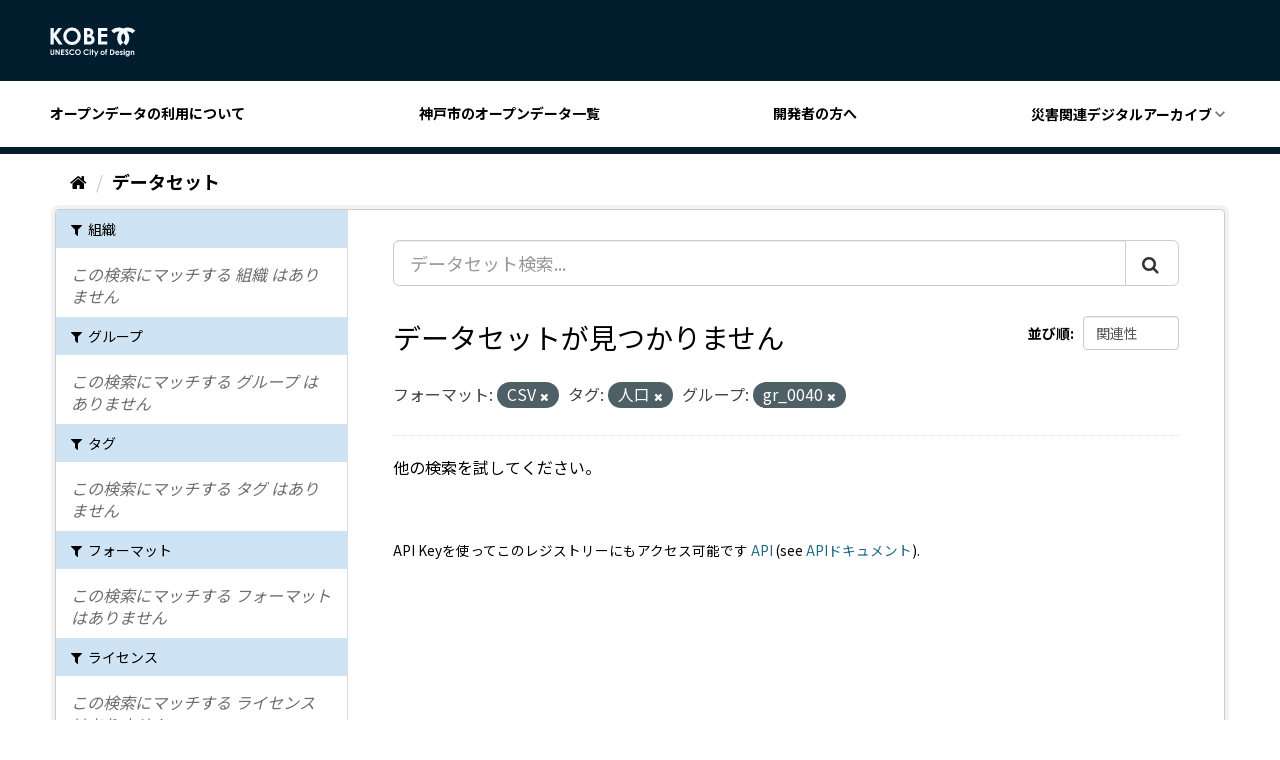

--- FILE ---
content_type: text/html; charset=utf-8
request_url: https://catalog.city.kobe.lg.jp/dataset/?_tags_limit=0&res_format=CSV&tags=%E4%BA%BA%E5%8F%A3&groups=gr_0040
body_size: 20801
content:
<!DOCTYPE html>
<!--[if IE 9]> <html lang="ja" class="ie9"> <![endif]-->
<!--[if gt IE 8]><!--> <html lang="ja"> <!--<![endif]-->
  <head>

  <!-- Google Tag Manager -->
  <script>(function(w,d,s,l,i){w[l]=w[l]||[];w[l].push({'gtm.start':
      new Date().getTime(),event:'gtm.js'});var f=d.getElementsByTagName(s)[0],
    j=d.createElement(s),dl=l!='dataLayer'?'&l='+l:'';j.async=true;j.src=
    'https://www.googletagmanager.com/gtm.js?id='+i+dl;f.parentNode.insertBefore(j,f);
  })(window,document,'script','dataLayer','GTM-NMWX74R');</script>
  <!-- End Google Tag Manager -->

  <meta charset="utf-8" />
  <meta name="generator" content="ckan 2.9.5" />
  <meta name="viewport" content="width=device-width, initial-scale=1.0">
  <title>データセット - 神戸市オープンデータポータル</title>

  
  <link rel="shortcut icon" href="/images/favicon.ico" />
  
  
  
  
  
  
  
  

  
  
  
  

  
  <link href="/webassets/base/4f3188fa_main.css" rel="stylesheet"/>
<link href="/webassets/ckanext-custom_theme/821e107e-color.css" rel="stylesheet"/>
<link href="/webassets/ckanext-custom_theme/9008b6bb-custom_theme.css" rel="stylesheet"/>
  
</head>


<body data-site-root="https://catalog.city.kobe.lg.jp/" data-locale-root="https://catalog.city.kobe.lg.jp/" >

<!-- Google Tag Manager (noscript) -->
<noscript><iframe src="https://www.googletagmanager.com/ns.html?id=GTM-NMWX74R"
                  height="0" width="0" style="display:none;visibility:hidden"></iframe></noscript>
<!-- End Google Tag Manager (noscript) -->


    <div class="sr-only sr-only-focusable"><a href="#content">スキップして内容へ</a></div>
  

  
    



<header class="header">
  <div class="header__top">
    <button id="headerMenu" class="header__menu">
      <span class="header__menu__border"></span>
      <span class="header__menu__border"></span>
      <span class="header__menu__border"></span>
    </button>
    <h1 class="header__title">
      <a href="https://data.city.kobe.lg.jp/"
         title="神戸市オープンデータのトップページに移動します" class="header__title__link">
        <svg xmlns="http://www.w3.org/2000/svg" viewBox="0 0 87.936 31.011" class="site-icon">
          <path d="M5318.463,2.354a1.9,1.9,0,0,1-.715-.452,1.92,1.92,0,0,1-.426-.73h1.161a.989.989,0,0,0,.4.27,1.672,1.672,0,0,0,.576.09,1.56,1.56,0,0,0,.686-.13.8.8,0,0,0,.364-.342,1.7,1.7,0,0,0,.105-.717,1.755,1.755,0,0,1-.582.4,1.832,1.832,0,0,1-.7.122,1.911,1.911,0,0,1-1.431-.612,2.142,2.142,0,0,1-.582-1.546,2.145,2.145,0,0,1,.619-1.606,1.841,1.841,0,0,1,1.337-.55,1.759,1.759,0,0,1,.685.132,2.137,2.137,0,0,1,.648.439v-.463h1.055v3.6a2.389,2.389,0,0,1-.431,1.568,2.148,2.148,0,0,1-1.735.682A3.063,3.063,0,0,1,5318.463,2.354Zm.234-4.487a1.171,1.171,0,0,0-.325.842,1.175,1.175,0,0,0,.335.865,1.121,1.121,0,0,0,.829.336,1.075,1.075,0,0,0,.814-.33,1.177,1.177,0,0,0,.319-.86,1.186,1.186,0,0,0-.322-.858,1.115,1.115,0,0,0-.83-.326A1.1,1.1,0,0,0,5318.7-2.133ZM5286.023,2.4l.864-1.854-1.6-3.889h1.079L5287.459-.7l1.207-2.638h1.079L5287.113,2.4ZM5275.3.166a2.913,2.913,0,0,1-.844-2.155,2.959,2.959,0,0,1,.382-1.512,2.882,2.882,0,0,1,1.1-1.063,3.121,3.121,0,0,1,1.545-.4,3.229,3.229,0,0,1,1.354.3,3.207,3.207,0,0,1,1.122.844l-.755.722a2.349,2.349,0,0,0-1.738-.816,1.86,1.86,0,0,0-1.372.555,1.87,1.87,0,0,0-.558,1.373,2.02,2.02,0,0,0,.245,1.012,1.8,1.8,0,0,0,.7.693,2.062,2.062,0,0,0,1.005.25,2.071,2.071,0,0,0,.861-.175,3.108,3.108,0,0,0,.857-.639l.734.763a4.017,4.017,0,0,1-1.19.853,3.255,3.255,0,0,1-1.281.239A2.939,2.939,0,0,1,5275.3.166Zm-14.626,0a2.911,2.911,0,0,1-.846-2.155,2.974,2.974,0,0,1,.382-1.512,2.876,2.876,0,0,1,1.1-1.063,3.117,3.117,0,0,1,1.544-.4,3.241,3.241,0,0,1,1.355.3,3.23,3.23,0,0,1,1.123.844l-.758.722a2.341,2.341,0,0,0-1.738-.816,1.871,1.871,0,0,0-1.375.555,1.869,1.869,0,0,0-.556,1.373,2.012,2.012,0,0,0,.249,1.012,1.759,1.759,0,0,0,.7.693,2.044,2.044,0,0,0,1,.25,2.064,2.064,0,0,0,.86-.175,3.09,3.09,0,0,0,.858-.639l.732.763a3.99,3.99,0,0,1-1.187.853,3.255,3.255,0,0,1-1.28.239A2.944,2.944,0,0,1,5260.679.166Zm-4.264.544a2.328,2.328,0,0,1-.771-.937l.911-.55q.409.754.945.755a.69.69,0,0,0,.468-.163.488.488,0,0,0,.19-.373.656.656,0,0,0-.143-.389,4.408,4.408,0,0,0-.631-.591,6.3,6.3,0,0,1-1.2-1.169,1.482,1.482,0,0,1-.271-.822,1.339,1.339,0,0,1,.451-1.013,1.557,1.557,0,0,1,1.111-.425,1.771,1.771,0,0,1,.813.2,3.054,3.054,0,0,1,.834.718l-.8.71a1.129,1.129,0,0,0-.858-.588.525.525,0,0,0-.349.114.33.33,0,0,0-.135.257.445.445,0,0,0,.095.271,7.63,7.63,0,0,0,.794.731c.416.345.665.563.751.652a2.233,2.233,0,0,1,.468.636,1.551,1.551,0,0,1,.136.663,1.532,1.532,0,0,1-.482,1.157,1.768,1.768,0,0,1-1.264.455A1.877,1.877,0,0,1,5256.415.71Zm10.3-.588a2.928,2.928,0,0,1-.849-2.1,2.946,2.946,0,0,1,.4-1.5,2.927,2.927,0,0,1,1.085-1.087,2.946,2.946,0,0,1,1.485-.4,2.83,2.83,0,0,1,2.077.874,2.913,2.913,0,0,1,.87,2.13,2.873,2.873,0,0,1-.859,2.108,2.823,2.823,0,0,1-2.078.86A2.823,2.823,0,0,1,5266.718.122Zm.779-3.482a1.929,1.929,0,0,0-.537,1.4,1.819,1.819,0,0,0,.676,1.492,1.87,1.87,0,0,0,1.208.431,1.764,1.764,0,0,0,1.311-.558,1.892,1.892,0,0,0,.543-1.373,1.9,1.9,0,0,0-.544-1.373,1.779,1.779,0,0,0-1.326-.563A1.793,1.793,0,0,0,5267.5-3.36ZM5241.589.722a1.678,1.678,0,0,1-.654-.711,3.777,3.777,0,0,1-.2-1.443V-4.824h1.085v3.678a1.874,1.874,0,0,0,.084.671.661.661,0,0,0,.274.317.868.868,0,0,0,.46.118.916.916,0,0,0,.493-.131.689.689,0,0,0,.286-.337,2.419,2.419,0,0,0,.081-.773V-4.824h1.084v3.392a4.874,4.874,0,0,1-.095,1.189,1.706,1.706,0,0,1-.369.643,1.734,1.734,0,0,1-.628.459,2.168,2.168,0,0,1-.829.147A2.018,2.018,0,0,1,5241.589.722Zm70.066-.471.651-.7a1.5,1.5,0,0,0,.432.349.97.97,0,0,0,.443.134.517.517,0,0,0,.337-.1.3.3,0,0,0,.129-.231c0-.164-.156-.324-.46-.476l-.355-.178c-.681-.345-1.021-.773-1.021-1.289a1.126,1.126,0,0,1,.384-.852,1.4,1.4,0,0,1,.985-.353,1.709,1.709,0,0,1,.771.179,1.727,1.727,0,0,1,.614.517l-.655.652a1.09,1.09,0,0,0-.722-.394.459.459,0,0,0-.279.075.224.224,0,0,0-.1.189.232.232,0,0,0,.065.156,1.1,1.1,0,0,0,.314.193l.389.2a2.292,2.292,0,0,1,.834.614,1.2,1.2,0,0,1,.229.734,1.215,1.215,0,0,1-.412.937,1.583,1.583,0,0,1-1.1.376A1.761,1.761,0,0,1,5311.655.251Zm-4.174.094a2.129,2.129,0,0,1-.622-1.562,2.222,2.222,0,0,1,.619-1.6,2.1,2.1,0,0,1,1.559-.632,2.157,2.157,0,0,1,1.614.632,2.291,2.291,0,0,1,.622,1.681v.2h-3.391a1.121,1.121,0,0,0,.393.714,1.231,1.231,0,0,0,.814.265,1.4,1.4,0,0,0,1.018-.414l.886.421a2.119,2.119,0,0,1-.794.7,2.537,2.537,0,0,1-1.1.225A2.178,2.178,0,0,1,5307.481.345Zm.834-2.655a1.429,1.429,0,0,0-.389.544h2.291a1.067,1.067,0,0,0-.413-.572,1.192,1.192,0,0,0-.715-.219A1.257,1.257,0,0,0,5308.315-2.31ZM5292.453.328a2.12,2.12,0,0,1-.642-1.563,2.124,2.124,0,0,1,.723-1.643,2.1,2.1,0,0,1,1.456-.571,2.227,2.227,0,0,1,1.121.3,2.143,2.143,0,0,1,.815.8,2.179,2.179,0,0,1,.3,1.1,2.228,2.228,0,0,1-.3,1.111,2.124,2.124,0,0,1-.806.81,2.232,2.232,0,0,1-1.127.293A2.087,2.087,0,0,1,5292.453.328Zm.737-2.44a1.209,1.209,0,0,0-.326.873,1.241,1.241,0,0,0,.321.889,1.1,1.1,0,0,0,.821.34,1.1,1.1,0,0,0,.824-.342,1.224,1.224,0,0,0,.329-.886,1.228,1.228,0,0,0-.322-.88,1.093,1.093,0,0,0-.827-.34A1.084,1.084,0,0,0,5293.19-2.112Zm22.3,2.976v-4.2h1.055v4.2Zm-13.86,0V-4.824h1.284a4.233,4.233,0,0,1,1.84.306,2.424,2.424,0,0,1,1,1,3.252,3.252,0,0,1,.392,1.616,3.2,3.2,0,0,1-.223,1.21,2.511,2.511,0,0,1-.6.913,2.191,2.191,0,0,1-.834.5,5.924,5.924,0,0,1-1.553.138Zm1.077-1.056h.5a2.593,2.593,0,0,0,1.076-.167,1.29,1.29,0,0,0,.547-.576,2.1,2.1,0,0,0,.212-.991,1.878,1.878,0,0,0-.505-1.4,2.018,2.018,0,0,0-1.465-.452h-.366ZM5280.818.864v-4.2h1.059v4.2Zm44.6,0V-.979a4.546,4.546,0,0,0-.069-1,.689.689,0,0,0-.235-.376.665.665,0,0,0-.412-.13.782.782,0,0,0-.552.215,1.16,1.16,0,0,0-.317.592,4.934,4.934,0,0,0-.046.853V.862h-1.058v-4.2h1.058v.429a2.556,2.556,0,0,1,.652-.42,1.568,1.568,0,0,1,.6-.116,1.451,1.451,0,0,1,1.061.433,1.513,1.513,0,0,1,.365,1.1V.862Zm-28.465,0v-3.31h-.375v-.894h.375c0-.554.014-.878.03-.979a.8.8,0,0,1,.289-.551,1.1,1.1,0,0,1,.706-.2,2.183,2.183,0,0,1,.745.15v.8a1.382,1.382,0,0,0-.375-.066.389.389,0,0,0-.271.078.325.325,0,0,0-.063.237l0,.528h.668v.894h-.668V.862Zm-13.722,0v-3.3h-.539v-.908h.539V-4.893h1.058v1.552h.626v.908h-.626v3.3Zm-31.625,0V-4.823h3.1v1.06h-2.029v1.025h2.029V-1.7h-2.029V-.2h2.029V.862Zm-2.342,0-2.431-3.73V.862h-1.082V-4.823h1.039l2.432,3.742V-4.823h1.083V.862Zm66.28-4.77a.689.689,0,0,1-.2-.495.654.654,0,0,1,.2-.475.644.644,0,0,1,.472-.2.65.65,0,0,1,.479.2.683.683,0,0,1,.2.488.671.671,0,0,1-.2.483.638.638,0,0,1-.469.2A.661.661,0,0,1,5315.547-3.908Zm-34.671,0a.684.684,0,0,1-.2-.495.662.662,0,0,1,.2-.475.651.651,0,0,1,.476-.2.644.644,0,0,1,.476.2.67.67,0,0,1,.2.488.658.658,0,0,1-.2.483.633.633,0,0,1-.466.2A.653.653,0,0,1,5280.876-3.908Zm34.344-7.957a6.75,6.75,0,0,0,2.039-4.84,6.744,6.744,0,0,0-2.134-4.931,6.739,6.739,0,0,0-2.135,4.931,6.759,6.759,0,0,0,2.036,4.84l-2.877,2.876a10.8,10.8,0,0,1-3.189-7.678,10.78,10.78,0,0,1,2.358-6.752,6.671,6.671,0,0,0-.823-.051,6.742,6.742,0,0,0-4.84,2.039l-2.877-2.88a10.805,10.805,0,0,1,7.678-3.189,10.813,10.813,0,0,1,4.669,1.052,10.8,10.8,0,0,1,4.666-1.052,10.8,10.8,0,0,1,7.677,3.189l-2.876,2.88a6.736,6.736,0,0,0-4.836-2.039,6.742,6.742,0,0,0-.828.051,10.779,10.779,0,0,1,2.361,6.752,10.807,10.807,0,0,1-3.189,7.678Zm-58.865-.178a8.911,8.911,0,0,1-2.576-6.387,8.922,8.922,0,0,1,1.2-4.555,8.854,8.854,0,0,1,3.3-3.294,8.874,8.874,0,0,1,4.517-1.215,8.586,8.586,0,0,1,6.3,2.654,8.839,8.839,0,0,1,2.639,6.471,8.729,8.729,0,0,1-2.6,6.4,8.571,8.571,0,0,1-6.313,2.619A8.563,8.563,0,0,1,5256.355-12.043Zm2.371-10.568a5.792,5.792,0,0,0-1.634,4.241,5.53,5.53,0,0,0,2.055,4.532,5.651,5.651,0,0,0,3.669,1.3,5.35,5.35,0,0,0,3.983-1.693,5.732,5.732,0,0,0,1.646-4.169,5.759,5.759,0,0,0-1.655-4.171,5.4,5.4,0,0,0-4.031-1.711A5.426,5.426,0,0,0,5258.726-22.61Zm30.528,12.822V-27.06h9.43v3.214h-6.165v3.126h6.165v3.159h-6.165v4.543h6.165v3.229Zm-14.187,0V-27.06h2.714a14.008,14.008,0,0,1,3.456.308,4.6,4.6,0,0,1,2.467,1.526,4,4,0,0,1,.917,2.63,3.817,3.817,0,0,1-.418,1.789,4.484,4.484,0,0,1-1.354,1.508,5.444,5.444,0,0,1,2.3,1.849,4.672,4.672,0,0,1,.726,2.625,4.849,4.849,0,0,1-.751,2.654,4.813,4.813,0,0,1-1.937,1.792,7.464,7.464,0,0,1-3.28.592Zm3.285-3.134h.824a5.07,5.07,0,0,0,2.761-.519,1.73,1.73,0,0,0,.711-1.5,2.1,2.1,0,0,0-.833-1.761,4.622,4.622,0,0,0-2.78-.646h-.683Zm0-7.363h.719a2.678,2.678,0,0,0,1.788-.507,1.719,1.719,0,0,0,.582-1.37,1.593,1.593,0,0,0-.557-1.286,2.524,2.524,0,0,0-1.684-.475h-.848Zm-28.964,10.5-5.327-7.673v7.673h-3.322V-27.06h3.322v5.951l4.689-5.951h3.947l-6.03,7.709,6.616,9.562Z" transform="translate(-5240.239 28)" fill="#f5f9ff" stroke="rgba(0,0,0,0)" stroke-miterlimit="10" stroke-width="1"/>
        </svg>
        <span class="header__title__text"><?php bloginfo( 'name' ); ?></span>
      </a>
    </h1>
  </div>

  <nav class="header__navigation">
    <div class="header__navigation__inner">
      <a href="https://data.city.kobe.lg.jp/policy/"
         title="オープンデータの利用についてに移動します"
         class="header__navigation__link">オープンデータの利用について</a>
      <a href="/dataset"
         title="神戸市のオープンデータ一覧に移動します"
         class="header__navigation__link">神戸市のオープンデータ一覧</a>
      <a href="https://data.city.kobe.lg.jp/api/"
         title="開発者の方に移動します" class="header__navigation__link">開発者の方へ</a>
      <div class="header__navigation__pull-down-menu">
        <button class="header__navigation__link parent">災害関連デジタルアーカイブ</button>
        <nav class="header__navigation__child-menu child">
          <a href="https://kobe117shinsai.jp/" rel="nofollow"
             title="外部サイト：阪神・淡路大震災「1.17の記録」に移動します"
             class="header__navigation__child-menu__link">阪神・淡路大震災「1.17の記録」</a>
          <a href="https://www.city.kobe.lg.jp/a05822/shise/opendata/shinsai.html" rel="nofollow"
             title="外部サイト：阪神・淡路大震災「神戸GIS震災アーカイブ」に移動します"
             class="header__navigation__child-menu__link">阪神・淡路大震災「神戸GIS震災アーカイブ」</a>
          <a href="https://www.kkr.mlit.go.jp/rokko/S13-2/index.php" rel="nofollow"
             title="外部サイト：阪神大水害デジタルアーカイブに移動します"
             class="header__navigation__child-menu__link">阪神大水害デジタルアーカイブ</a>
        </nav>
      </div>
    </div>
  </nav>
</header>

  
    <div class="main">
      <div id="content" class="container">
        
          
            <div class="flash-messages">
              
                
              
            </div>
          

          
            <div class="toolbar" role="navigation" aria-label="Breadcrumb">
              
                
                  <ol class="breadcrumb">
                    
<li class="home"><a href="/" aria-label="ホーム"><i class="fa fa-home"></i><span> ホーム</span></a></li>
                    
  <li class="active"><a href="/dataset/">データセット</a></li>

                  </ol>
                
              
            </div>
          

          <div class="row wrapper">
            
            
            

            
              <aside class="secondary col-sm-3">
                
                
  <div class="filters">
    <div>
      
        

    
    
	
	    
	    
		<section class="module module-narrow module-shallow">
		    
			<h2 class="module-heading">
			    <i class="fa fa-filter"></i>
			    
			    組織
			</h2>
		    
		    
			
			    
				<p class="module-content empty">この検索にマッチする 組織 はありません</p>
			    
			
		    
		</section>
	    
	
    

      
        

    
    
	
	    
	    
		<section class="module module-narrow module-shallow">
		    
			<h2 class="module-heading">
			    <i class="fa fa-filter"></i>
			    
			    グループ
			</h2>
		    
		    
			
			    
				<p class="module-content empty">この検索にマッチする グループ はありません</p>
			    
			
		    
		</section>
	    
	
    

      
        

    
    
	
	    
	    
		<section class="module module-narrow module-shallow">
		    
			<h2 class="module-heading">
			    <i class="fa fa-filter"></i>
			    
			    タグ
			</h2>
		    
		    
			
			    
				<p class="module-content empty">この検索にマッチする タグ はありません</p>
			    
			
		    
		</section>
	    
	
    

      
        

    
    
	
	    
	    
		<section class="module module-narrow module-shallow">
		    
			<h2 class="module-heading">
			    <i class="fa fa-filter"></i>
			    
			    フォーマット
			</h2>
		    
		    
			
			    
				<p class="module-content empty">この検索にマッチする フォーマット はありません</p>
			    
			
		    
		</section>
	    
	
    

      
        

    
    
	
	    
	    
		<section class="module module-narrow module-shallow">
		    
			<h2 class="module-heading">
			    <i class="fa fa-filter"></i>
			    
			    ライセンス
			</h2>
		    
		    
			
			    
				<p class="module-content empty">この検索にマッチする ライセンス はありません</p>
			    
			
		    
		</section>
	    
	
    

      
    </div>
    <a class="close no-text hide-filters"><i class="fa fa-times-circle"></i><span class="text">close</span></a>
  </div>

              </aside>
            

            
              <div class="primary col-sm-9 col-xs-12" role="main">
                
                
  <section class="module">
    <div class="module-content">
      
        
      
      
        
        
        







<form id="dataset-search-form" class="search-form" method="get" data-module="select-switch">

  
    <div class="input-group search-input-group">
      <input aria-label="データセット検索..." id="field-giant-search" type="text" class="form-control input-lg" name="q" value="" autocomplete="off" placeholder="データセット検索...">
      
      <span class="input-group-btn">
        <button class="btn btn-default btn-lg" type="submit" value="search" aria-label="Submit">
          <i class="fa fa-search"></i>
        </button>
      </span>
      
    </div>
  

  
    <span>
  
  

  
  
  
  <input type="hidden" name="res_format" value="CSV" />
  
  
  
  
  
  <input type="hidden" name="tags" value="人口" />
  
  
  
  
  
  <input type="hidden" name="groups" value="gr_0040" />
  
  
  
  </span>
  

  
    
      <div class="form-select form-group control-order-by">
        <label for="field-order-by">並び順</label>
        <select id="field-order-by" name="sort" class="form-control">
          
            
              <option value="score desc, metadata_modified desc" selected="selected">関連性</option>
            
          
            
              <option value="title_string asc">名前で昇順</option>
            
          
            
              <option value="title_string desc">名前で降順</option>
            
          
            
              <option value="metadata_modified desc">最終更新日</option>
            
          
            
          
        </select>
        
        <button class="btn btn-default js-hide" type="submit">Go</button>
        
      </div>
    
  

  
    
      <h1>

  
  
  
  

データセットが見つかりません</h1>
    
  

  
    
      <p class="filter-list">
        
          
          <span class="facet">フォーマット:</span>
          
            <span class="filtered pill">CSV
              <a href="/dataset/?_tags_limit=0&amp;tags=%E4%BA%BA%E5%8F%A3&amp;groups=gr_0040" class="remove" title="削除"><i class="fa fa-times"></i></a>
            </span>
          
        
          
          <span class="facet">タグ:</span>
          
            <span class="filtered pill">人口
              <a href="/dataset/?_tags_limit=0&amp;res_format=CSV&amp;groups=gr_0040" class="remove" title="削除"><i class="fa fa-times"></i></a>
            </span>
          
        
          
          <span class="facet">グループ:</span>
          
            <span class="filtered pill">gr_0040
              <a href="/dataset/?_tags_limit=0&amp;res_format=CSV&amp;tags=%E4%BA%BA%E5%8F%A3" class="remove" title="削除"><i class="fa fa-times"></i></a>
            </span>
          
        
      </p>
      <a class="show-filters btn btn-default">フィルタ結果</a>
    
  

</form>


   <p class="extra">他の検索を試してください。</p> 



      
      
        

  

      
    </div>

    
      
    
  </section>

  
    <section class="module">
      <div class="module-content">
        
          <small>
            
            
            
          API Keyを使ってこのレジストリーにもアクセス可能です <a href="/api/3">API</a> (see <a href="http://docs.ckan.org/en/2.9/api/">APIドキュメント</a>). 
          </small>
        
      </div>
    </section>
  

              </div>
            
          </div>
        
      </div>
    </div>
  
    <footer class="footer">
  <nav class="footer__navigation">
    <!--
    <a href="https://data.city.kobe.lg.jp/"
       title="利用規約ページに移動します" class="footer__navigation__link">利用規約</a>
    <a href="https://data.city.kobe.lg.jp/contact"
       title="お問合せページに移動します" class="footer__navigation__link">お問い合わせ</a>
     -->
    <a href="https://www.city.kobe.lg.jp/"
       rel="nofollow" title="外部サイト：神戸市のホームページに移動します"
       class="footer__navigation__link">神戸市ホームページへ</a>
  </nav>

  <section class="footer__bottom">
    <div class="footer__data">
      <address class="footer__data__address">
        神戸市役所 神戸市企画調整局 政策課<br/>
        〒650-8570 神戸市中央区加納町6-5-1 神戸市役所 1号館12階
      </address>
      <p class="footer__data__phone">Fax：078-322-0323</p>
    </div>
  </section>
  <h2 class="footer__title">
    <img src="/images/logo.png" alt="ロゴ：神戸市">
  </h2>
  
  
  
</footer>

  
  
  
  
  







<link href="/webassets/vendor/f3b8236b_select2.css" rel="stylesheet"/>
<link href="/webassets/vendor/0b01aef1_font-awesome.css" rel="stylesheet"/>
<script src="/webassets/vendor/d8ae4bed_jquery.js" type="text/javascript"></script>
<script src="/webassets/vendor/fb6095a0_vendor.js" type="text/javascript"></script>
<script src="/webassets/vendor/580fa18d_bootstrap.js" type="text/javascript"></script>
<script src="/webassets/base/15a18f6c_main.js" type="text/javascript"></script>
<script src="/webassets/base/266988e1_ckan.js" type="text/javascript"></script>
<script src="/webassets/ckanext-custom_theme/84640063-custom_theme.js" type="text/javascript"></script>
</body>
</html>